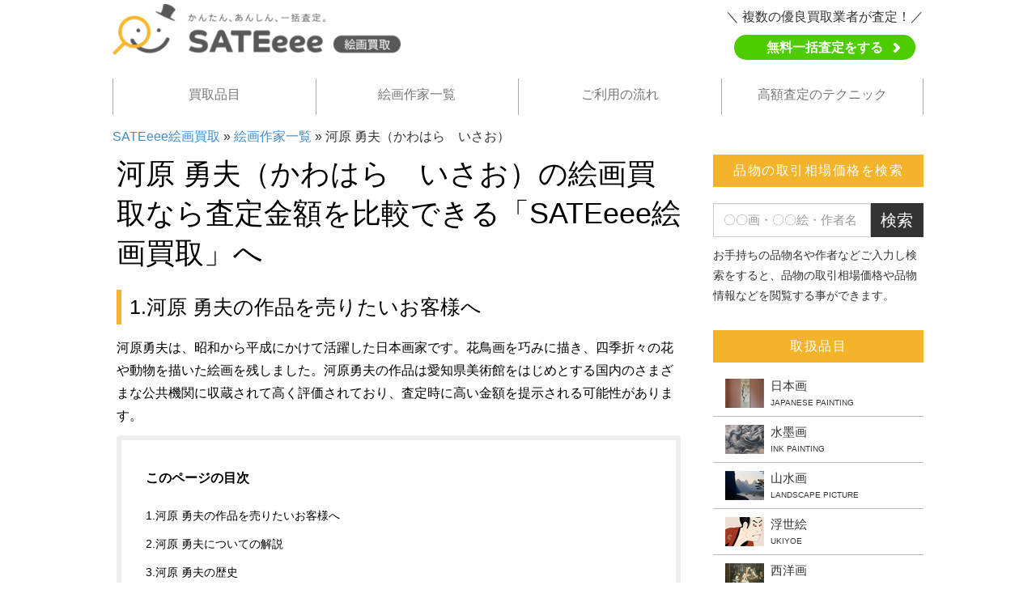

--- FILE ---
content_type: text/html; charset=UTF-8
request_url: https://painting-kaitori.com/kawaharaisao/
body_size: 47413
content:
<!DOCTYPE html>
<html lang="en">
<head>
<!-- Google Tag Manager -->
<script>(function(w,d,s,l,i){w[l]=w[l]||[];w[l].push({'gtm.start':
new Date().getTime(),event:'gtm.js'});var f=d.getElementsByTagName(s)[0],
j=d.createElement(s),dl=l!='dataLayer'?'&l='+l:'';j.async=true;j.src=
'https://www.googletagmanager.com/gtm.js?id='+i+dl;f.parentNode.insertBefore(j,f);
})(window,document,'script','dataLayer','GTM-MHZ33BC');</script>
<!-- End Google Tag Manager -->
  <meta charset="utf-8">
  <meta name="viewport" content="width=device-width, initial-scale=1.0 ,minimum-scale=1.0 ,maximum-scale=1.0, user-scalable=no">
    <!-- icon -->
  <link rel="icon" type="image/x-icon" href="https://painting-kaitori.com/images/favicon.ico">
  <link rel="apple-touch-icon" sizes="180x180" href="https://painting-kaitori.com/images/apple-touch-icon.png">
  <link rel="icon" type="image/png" sizes="192×192" href="https://painting-kaitori.com/images/android-chrome.png">
    <title>河原 勇夫（かわはら　いさお）の絵画買取なら査定金額を比較できる「SATEeee絵画買取」へ</title>
    
<!-- All in One SEO Pack 2.12.1 by Michael Torbert of Semper Fi Web Design[957,1004] -->
<meta name="description"  content="「河原 勇夫（かわはら　いさお）」の絵画買取ならなるべく高く買取ができる買取業者に頼みましょう！SATEeee絵画買取では複数の買取業者に一括査定ができるので、高価買取ができる可能性があります！お手持ちに「河原 勇夫（かわはら　いさお）」の絵画をお持ちでしたら、お問合せくださいませ。" />

<link rel="canonical" href="https://painting-kaitori.com/kawaharaisao/" />
<!-- /all in one seo pack -->

<!-- This site is optimized with the Yoast SEO plugin v12.2 - https://yoast.com/wordpress/plugins/seo/ -->
<meta name="robots" content="max-snippet:-1, max-image-preview:large, max-video-preview:-1"/>
<link rel="canonical" href="https://painting-kaitori.com/kawaharaisao/" />
<meta property="og:locale" content="ja_JP" />
<meta property="og:type" content="article" />
<meta property="og:title" content="河原 勇夫（かわはら　いさお） - SATEeee絵画買取" />
<meta property="og:description" content="河原 勇夫（かわはら　いさお）の絵画買取なら査定金額を比較できる「SATEeee絵画買取」へ 1.河原 勇夫の作品を売りたいお客様へ 河原勇夫は、昭和から平成にかけて活躍した日本画家です。花鳥画を巧みに描き、四季折々の花 &hellip;" />
<meta property="og:url" content="https://painting-kaitori.com/kawaharaisao/" />
<meta property="og:site_name" content="SATEeee絵画買取" />
<meta name="twitter:card" content="summary_large_image" />
<meta name="twitter:description" content="河原 勇夫（かわはら　いさお）の絵画買取なら査定金額を比較できる「SATEeee絵画買取」へ 1.河原 勇夫の作品を売りたいお客様へ 河原勇夫は、昭和から平成にかけて活躍した日本画家です。花鳥画を巧みに描き、四季折々の花 [&hellip;]" />
<meta name="twitter:title" content="河原 勇夫（かわはら　いさお） - SATEeee絵画買取" />
<script type='application/ld+json' class='yoast-schema-graph yoast-schema-graph--main'>{"@context":"https://schema.org","@graph":[{"@type":"WebSite","@id":"https://painting-kaitori.com/#website","url":"https://painting-kaitori.com/","name":"SATEeee\u7d75\u753b\u8cb7\u53d6","potentialAction":{"@type":"SearchAction","target":"https://painting-kaitori.com/?s={search_term_string}","query-input":"required name=search_term_string"}},{"@type":"WebPage","@id":"https://painting-kaitori.com/kawaharaisao/#webpage","url":"https://painting-kaitori.com/kawaharaisao/","inLanguage":"ja","name":"\u6cb3\u539f \u52c7\u592b\uff08\u304b\u308f\u306f\u3089\u3000\u3044\u3055\u304a\uff09 - SATEeee\u7d75\u753b\u8cb7\u53d6","isPartOf":{"@id":"https://painting-kaitori.com/#website"},"datePublished":"2019-11-26T03:26:30+00:00","dateModified":"2020-02-24T08:06:28+00:00","breadcrumb":{"@id":"https://painting-kaitori.com/kawaharaisao/#breadcrumb"}},{"@type":"BreadcrumbList","@id":"https://painting-kaitori.com/kawaharaisao/#breadcrumb","itemListElement":[{"@type":"ListItem","position":1,"item":{"@type":"WebPage","@id":"https://painting-kaitori.com/","url":"https://painting-kaitori.com/","name":"SATEeee\u7d75\u753b\u8cb7\u53d6"}},{"@type":"ListItem","position":2,"item":{"@type":"WebPage","@id":"https://painting-kaitori.com/kawaharaisao/","url":"https://painting-kaitori.com/kawaharaisao/","name":"\u6cb3\u539f \u52c7\u592b\uff08\u304b\u308f\u306f\u3089\u3000\u3044\u3055\u304a\uff09"}}]}]}</script>
<!-- / Yoast SEO plugin. -->

<link rel='dns-prefetch' href='//s.w.org' />
<link rel='stylesheet' id='wp-block-library-css'  href='https://painting-kaitori.com/wp-includes/css/dist/block-library/style.min.css?ver=5.2.11' type='text/css' media='all' />
<link rel='stylesheet' id='wp-pagenavi-css'  href='https://painting-kaitori.com/wp-content/plugins/wp-pagenavi/pagenavi-css.css?ver=2.70' type='text/css' media='all' />
<link rel='stylesheet' id='bootstrap-min-styles-css'  href='https://painting-kaitori.com/wp-content/themes/painting/css/bootstrap.min.css?ver=5.2.11' type='text/css' media='all' />
<link rel='stylesheet' id='bootstrap-grid-styles-css'  href='https://painting-kaitori.com/wp-content/themes/painting/css/bootstrap-grid.css?ver=5.2.11' type='text/css' media='all' />
<link rel='stylesheet' id='bootstrap-theme-min-styles-css'  href='https://painting-kaitori.com/wp-content/themes/painting/css/bootstrap-theme.min.css?ver=5.2.11' type='text/css' media='all' />
<link rel='stylesheet' id='style-styles-css'  href='https://painting-kaitori.com/wp-content/themes/painting/css/style.css?ver=5.2.11' type='text/css' media='all' />
<link rel='stylesheet' id='jquery-smartmenus-bootstrap-styles-css'  href='https://painting-kaitori.com/wp-content/themes/painting/css/jquery.smartmenus.bootstrap.css?ver=5.2.11' type='text/css' media='all' />
<link rel='stylesheet' id='all-min-styles-css'  href='https://painting-kaitori.com/wp-content/themes/painting/inc/assets/all.min.css?ver=5.2.11' type='text/css' media='all' />
<link rel='stylesheet' id='brands-min-styles-css'  href='https://painting-kaitori.com/wp-content/themes/painting/inc/assets/brands.min.css?ver=5.2.11' type='text/css' media='all' />
<link rel='stylesheet' id='fontawesome-min-styles-css'  href='https://painting-kaitori.com/wp-content/themes/painting/inc/assets/fontawesome.min.css?ver=5.2.11' type='text/css' media='all' />
<link rel='stylesheet' id='regular-min-styles-css'  href='https://painting-kaitori.com/wp-content/themes/painting/inc/assets/regular.min.css?ver=5.2.11' type='text/css' media='all' />
<link rel='stylesheet' id='solid-min-styles-css'  href='https://painting-kaitori.com/wp-content/themes/painting/inc/assets/solid.min.css?ver=5.2.11' type='text/css' media='all' />
<link rel='stylesheet' id='slick-styles-css'  href='https://painting-kaitori.com/wp-content/themes/painting/inc/assets/slick.css?ver=5.2.11' type='text/css' media='all' />
<link rel='stylesheet' id='slick-theme-styles-css'  href='https://painting-kaitori.com/wp-content/themes/painting/inc/assets/slick-theme.css?ver=5.2.11' type='text/css' media='all' />
<link rel='stylesheet' id='custom-styles-css'  href='https://painting-kaitori.com/wp-content/themes/painting/inc/assets/custom.css?ver=5.2.11' type='text/css' media='all' />
<link rel='https://api.w.org/' href='https://painting-kaitori.com/wp-json/' />
<link rel="EditURI" type="application/rsd+xml" title="RSD" href="https://painting-kaitori.com/xmlrpc.php?rsd" />
<link rel="wlwmanifest" type="application/wlwmanifest+xml" href="https://painting-kaitori.com/wp-includes/wlwmanifest.xml" /> 
<meta name="generator" content="WordPress 5.2.11" />
<link rel='shortlink' href='https://painting-kaitori.com/?p=3049' />
<link rel="alternate" type="application/json+oembed" href="https://painting-kaitori.com/wp-json/oembed/1.0/embed?url=https%3A%2F%2Fpainting-kaitori.com%2Fkawaharaisao%2F" />
<link rel="alternate" type="text/xml+oembed" href="https://painting-kaitori.com/wp-json/oembed/1.0/embed?url=https%3A%2F%2Fpainting-kaitori.com%2Fkawaharaisao%2F&#038;format=xml" />

  <!-- Global site tag (gtag.js) - Google Analytics -->
  <script async src="https://www.googletagmanager.com/gtag/js?id=UA-148929346-7"></script>
  <script>
    window.dataLayer = window.dataLayer || [];
    function gtag(){dataLayer.push(arguments);}
    gtag('js', new Date());

    gtag('config', 'UA-148929346-7');
  </script>

</head>
<body>
<!-- Google Tag Manager (noscript) -->
<noscript><iframe src="https://www.googletagmanager.com/ns.html?id=GTM-MHZ33BC"
height="0" width="0" style="display:none;visibility:hidden"></iframe></noscript>
<!-- End Google Tag Manager (noscript) -->

<div id="main-page">
   <div class="custom-header">
        <div class="container-fluid header">
        <div class="row">
          <div class="col-md-6 logo"><div class="row"><a href="https://painting-kaitori.com"><img src="https://painting-kaitori.com/wp-content/themes/painting/images/logo-new.png" alt="かんたん、あんしん、一括査定。SATEeee掛け軸買取"></a></div></div>
          <div class="col-md-6 pc">
            <div class="row">
              <div class="contact-header">
                <!-- <div class="left-contact">
                    <div class="contact-hour"><span class="txt-hour">お問い合わせ</span>営業時間 | 10:00～19:00</div>
                    <div class="">
                        <div class="contact-phone dp_Pc" >
                      <span><img src="https://painting-kaitori.com/wp-content/themes/painting/images/icon-phone.png" alt="0120-900-583"></span>
                      <span>0120-900-583</span>
                    </div>
                                        <a href="tel:0120900583" class="dp_Sp" onclick="gtag('event', 'hanging-tel', {'event_category': 'hanging-tel', 'event_label': 'kawaharaisao', 'value': '0'});">
                      <div class="contact-phone">
                        <span><img src="https://painting-kaitori.com/wp-content/themes/painting/images/icon-phone.png" alt="0120-900-583"></span>
                        <span>0120-900-583</span>
                      </div>
                    </a>
                  </div>
                </div> -->
                <div class="box_assessment_top">
                  <p>＼ 複数の優良買取業者が査定！／</p>
                  <p><a href="https://sateeee.com/signup" class="btn-assessment_top" target="_blank">無料一括査定をする</a></p>
                </div>
              </div>
              <!--  <a href="https://painting-kaitori.com/form/satei_form.php">
                <div class="contact-device">
                  <div class="txt-contact">
                    <div class="col-30per">
                      <img src="https://painting-kaitori.com/wp-content/themes/painting/images/letter-new.png" alt="メール査定">
                    </div>
                    <div class="col-70per taC">
                      <span>メール査定</span>
                    </div>
                  </div>
                </div>
              </a> -->
            </div>
          </div>
        </div>
      </div>
      <!-- Navbar static top -->
      <div class="menu-bar">
        <div class="navbar navbar-default navbar-static-top header-menu" role="navigation">
          <div class="container">
            <div class="navbar-header">
              <button type="button" class="navbar-toggle" data-toggle="collapse" data-target=".navbar-collapse">
              <span class="sr-only">Toggle navigation</span>
              <span class="icon-bar"></span>
              <span class="icon-bar"></span>
              <span class="icon-bar"></span>
              </button>
            </div>
            <div class="navbar-collapse collapse">
              <!-- Left nav -->
              <ul class="nav navbar-nav">
                <li class="node1"><a href="https://painting-kaitori.com">買取品目<span class="caret"></span></a>
                <ul class="dropdown-menu">
                  <li><a href="https://painting-kaitori.com/nihonga/"><div class="img-item"><img src="https://painting-kaitori.com/wp-content/themes/painting/inc/images/icon-img_item_header_4.jpg" alt="日本画"></div>日本画</a></li>
                    <li><a href="https://painting-kaitori.com/nihonga/suibokuga/"><div class="img-item"><img src="https://painting-kaitori.com/wp-content/themes/painting/inc/images/icon-img_item_header_5.jpg" alt="水墨画"></div>水墨画</a></li>
                    <li><a href="https://painting-kaitori.com/nihonga/sansuiga/"><div class="img-item"><img src="https://painting-kaitori.com/wp-content/themes/painting/inc/images/icon-img_item_header_3.jpg" alt="山水画"></div>山水画</a></li>
                    <li><a href="https://painting-kaitori.com/nihonga/ukiyoe/"><div class="img-item"><img src="https://painting-kaitori.com/wp-content/themes/painting/inc/images/icon-img_item_header_8.jpg" alt="浮世絵"></div>浮世絵</a></li>

                    <li><a href="https://painting-kaitori.com/seiyoga/"><div class="img-item"><img src="https://painting-kaitori.com/wp-content/themes/painting/inc/images/icon-img_item_header_12.jpg" alt="西洋画"></div>西洋画</a></li>
                    <li><a href="https://painting-kaitori.com/seiyoga/aburae/"><div class="img-item"><img src="https://painting-kaitori.com/wp-content/themes/painting/inc/images/icon-img_item_header_7.jpg" alt="油絵"></div>油絵</a></li>
                    <li><a href="https://painting-kaitori.com/seiyoga/suisaiga/"><div class="img-item"><img src="https://painting-kaitori.com/wp-content/themes/painting/inc/images/icon-img_item_header_6.jpg" alt="水彩画"></div>水彩画</a></li>

                    <li><a href="https://painting-kaitori.com/hanga/"><div class="img-item"><img src="https://painting-kaitori.com/wp-content/themes/painting/inc/images/icon-img_item_header_9.jpg" alt="版画"></div>版画</a></li>

                    <li><a href="https://painting-kaitori.com/hanga/shirukusukurin/"><div class="img-item"><img src="https://painting-kaitori.com/wp-content/themes/painting/inc/images/icon-img_item_header_1.jpg" alt="シルクスクリーン"></div>シルクスクリーン</a></li>
                    <li><a href="https://painting-kaitori.com/chugokukaiga/"><div class="img-item"><img src="https://painting-kaitori.com/wp-content/themes/painting/inc/images/icon-img_item_header_2.jpg" alt="中国絵画"></div>中国絵画</a></li>
                    <li><a href="https://painting-kaitori.com/gendaiato/"><div class="img-item"><img src="https://painting-kaitori.com/wp-content/themes/painting/inc/images/icon-img_item_header_10.jpg" alt="現代アート"></div>現代アート</a></li>
                    <!-- <li><a href="https://painting-kaitori.com/artist/"><div class="img-item"><img src="https://painting-kaitori.com/wp-content/themes/painting/inc/images/icon-img_item_header_11.jpg" alt="絵画作家一覧"></div>絵画作家一覧</a></li> -->
                </ul>
              </li>
              <li class="node1"><a href="https://painting-kaitori.com/artist/" class="caret-gray">絵画作家一覧<span class="caret"></span></a></li>
              <!-- <li class="node1"><a href="https://painting-kaitori.com/method/" class="caret-gray">買取方法<span class="caret"></span></a></li> -->
              <li class="node1"><a href="https://painting-kaitori.com/flow/" class="caret-gray">ご利用の流れ<span class="caret"></span></a></li>
              <li class="node1"><a href="https://painting-kaitori.com/technique/" class="caret-gray">高額査定のテクニック<span class="caret"></span></a></li>
              <div class="box-custom-btn">
                <p>複数の優良買取業者があなたの大切な品物を親切・丁寧に査定</p>
                <p class="center" id="btn-special-menu"><a href="https://sateeee.com/signup" target="_blank">無料一括査定をする</a></p>
              </div>
              <!-- <li class="node1"><a href="https://painting-kaitori.com/kaitori/">高価買取 <span>PURCHASE</span></a></li> -->
              <!-- <li class="node1"><a href="https://painting-kaitori.com/artist/">掛け軸作家一覧 <span>ARTIST</span></a></li> -->
            </ul>
            </div><!--/.nav-collapse -->
            </div><!--/.container -->
          </div>
        </div>
  </div>
     <!--    <div id="header-scroll">
          <div id="header-in">
            <div class="clearfix">
              <div class="header-tel pc">
                <div class="header-tel-all"><span class="all">全国対応</span>年中無休 <span class="hour">24時間電話受付</span> 携帯･PHSからも通話可能</div>
                <div class="header-tel-num"><img src="https://painting-kaitori.com/wp-content/themes/painting/inc/images/header-tel.png" alt="0120-900-583" class="pc">0120-900-583</div>
              </div>
              <div class="header-tel sp">
                <a href="tel:0120900583" onclick="gtag('event', 'daikibo-tel', {'event_category': 'daikibo-tel', 'event_label': 'kawaharaisao', 'value': '0'});">
                  <div class="header-tel-all"><span class="all">全国対応</span>年中無休 <span class="hour">24時間電話受付</span> 携帯･PHSからも通話可能</div>
                  <div class="header-tel-num"><img src="https://painting-kaitori.com/wp-content/themes/painting/inc/images/header-scroll-tel-sp.png" alt="0120-900-583" class="sp">0120-900-583</div>
                </a>
              </div>
              <a href="https://sateeee.com/" class="header-scroll-btn"><img src="https://painting-kaitori.com/wp-content/themes/painting/images/icon-pc.png" alt="一括査定"></span>一括査定</a>
              <a href="https://hanging-scroll-kaitori.com/line/" class="header-line-btn"><img src="https://painting-kaitori.com/wp-content/themes/painting/images/icon-line.png" alt="LINE査定"></span>LINE査定</a>
              
            </div>
                      </div>
        </div> --><!-- breadcrumb -->      
<div class="breadcrumb">
    <p id="breadcrumbs"><a href="https://painting-kaitori.com">SATEeee絵画買取</a> » <a href="https://painting-kaitori.com/artist/">絵画作家一覧</a> » 河原 勇夫（かわはら　いさお）</p>
</div>      
<!-- main image -->
<div class="main-page">
<div class="main-page-content main-page-content-sub ">
  <div class="main-content">
    <div class="inner-content">
      <div class="text-container">
        <div id="page-sub">
          <div class="block-conts">               
            <h1>河原 勇夫（かわはら　いさお）の絵画買取なら査定金額を比較できる「SATEeee絵画買取」へ</h1>


<h2>1.河原 勇夫の作品を売りたいお客様へ</h2>


<p>河原勇夫は、昭和から平成にかけて活躍した日本画家です。花鳥画を巧みに描き、四季折々の花や動物を描いた絵画を残しました。河原勇夫の作品は愛知県美術館をはじめとする国内のさまざまな公共機関に収蔵されて高く評価されており、査定時に高い金額を提示される可能性があります。</p>

<!-- <div class="creator-box production-box">
    <h3 class="creator-box-title">
          <span>このページの目次</span>
    </h3>
    <p id="get-auto-table-h2" class="creator-box-text"></p>   
</div> -->
<div class="creator-box production-box get-auto-table-h2">
  <h3 class="creator-box-title">
    <span>このページの目次</span>
  </h3>
  <p id="get-auto-table" class="creator-box-text">
  	
  </p>    
</div>
<h2>2.河原 勇夫についての解説</h2>


<p>河原勇夫は、花鳥画を得意として活躍した日本画家で、数々の賞を受賞しました。作品は優美な色彩と繊細なタッチで四季折々の身近な花や、身の回りにいる鳥や動物などをモチーフにして描いたものが多い傾向にあります。現在でも季節掛けを楽しむ色紙や短冊のセットなどが工芸画として販売されており、多くの人に好まれる作風であることがうかがえます。</p>

<h2>3.河原 勇夫の歴史</h2>


<p>河原勇夫は、1915年に愛知県名古屋市に生まれました。京都絵画専門学校を卒業し、三宅鳳白や金島桂華に師事します。1935年の名古屋市民展に出品して褒状第一席を受賞し、国際美術展や帝展、文展などで入選を重ねるなど、華々しく活躍します。帝展と文展では4回入選し、日展では14回入選するなど評価を得て日展会友になります。中日文化センターで講師として教鞭を執るなど後進の育成にも尽力し、名古屋で制作活動を続けていましたが、2006年に91歳で亡くなりました。</p>


<h2>4.河原 勇夫の作品の買取査定ポイント</h2>


<p>河原勇夫の作品は印刷された工芸品が多く市場に出回っており、真作の肉筆画は貴重なものとなっています。正式な鑑定書が付属している絵画や、展覧会への出品履歴がある絵画作品であれば、査定額が期待できるでしょう。</p>

<strong>代表的な査定ポイント</strong>

<ul>
<li>作品の保存状態は良好か</li>
<li>真作の肉筆画か</li>
<li>正式な鑑定書が付いているか</li>
<li>展覧会への出品履歴はあるか</li>

</ul>


<h2>5.河原 勇夫の作品の取引相場価格</h2>


<p>河原勇夫の日本画『初夏』が、ネットオークションで10,000円の価格で落札されました。作品寸が縦33.4cm×横24.3cm、額寸が縦52cm×横43cmの小さい作品で、良好な保存状態です。大輪のテッセンの横に、正面を向いた雀が描かれており、夏の始まりを予感させる作品です。こちらの作品は小さいサイズですが、河原勇夫の作品は大きいサイズほど価格が上がる傾向があり、保存状態のよい真作の肉筆画であれば、査定額が期待できるでしょう。</p>

<h2>6.河原 勇夫の作品の買取についてのまとめ</h2>


<p>河原勇夫は花鳥画を得意として数々の賞を重ね、評価を得た日本画家です。現在でも工芸品として人々が季節を楽しむ色紙などが販売されているほど人気があり、真作の肉筆画が市場に出ることが期待されています。一度お手元の河原勇夫の作品を確認していただき、査定されることをおすすめいたします。</p>

<h2 class="heading-none-table">その他の絵画について</h2>
<div class="boxInr01">
  <dl class="dlStyle01">
	  <dt><a href="https://painting-kaitori.com/nihonga/">日本画</a></dt>
	  <dd>
	  	<a href="https://painting-kaitori.com/nihonga/suibokuga/">水墨画</a> | 
	  	<a href="https://painting-kaitori.com/nihonga/sansuiga/">山水画</a> | 
	  	<a href="https://painting-kaitori.com/nihonga/nanga/">南画</a> | 
	  	<a href="https://painting-kaitori.com/nihonga/kachoga/">花鳥画</a> | 
	  	<a href="https://painting-kaitori.com/nihonga/bijinga/">美人画</a> | 
	  	<a href="https://painting-kaitori.com/nihonga/ukiyoe/">浮世絵</a> | 
	  </dd>	  

	  <dt><a href="https://painting-kaitori.com/seiyoga/">西洋画</a></dt>
      <dd>
      	<a href="https://painting-kaitori.com/seiyoga/aburae/">油絵</a> | 
      	<a href="https://painting-kaitori.com/seiyoga/suisaiga/">水彩画</a> | 
      	<a href="https://painting-kaitori.com/seiyoga/tobanga/">陶板画</a> | 
      	<a href="https://painting-kaitori.com/seiyoga/pasuteruga/">パステル画</a> | 
      	<a href="https://painting-kaitori.com/seiyoga/temperaga/">テンペラ画</a> | 
      </dd>      

      <dt><a href="https://painting-kaitori.com/hanga/">版画</a></dt>
      <dd>
      	<a href="https://painting-kaitori.com/hanga/ritogurafu/">リトグラフ</a> | 
      	<a href="https://painting-kaitori.com/hanga/shirukusukurin/">シルクスクリーン</a> | 
      	<a href="https://painting-kaitori.com/hanga/mokuhanga/">木版画</a> | 
      	<a href="https://painting-kaitori.com/hanga/dohanga/">銅板画</a> | 
      </dd>      

      <dt><a href="https://painting-kaitori.com/chugokukaiga/">中国絵画 </a></dt>
      <dd>
      	<a href="https://painting-kaitori.com/chugokukaiga/chugokusuisaiga/">中国水墨画</a> | 
      	<a href="https://painting-kaitori.com/chugokukaiga/chugokusansuiga/">中国山水画</a> | 
      	<a href="https://painting-kaitori.com/chugokukaiga/bunjinga/">文人画（南宗画）</a> | 
      	<a href="https://painting-kaitori.com/chugokukaiga/intaiga/">院体画（北宗画）</a> | 
      	<a href="https://painting-kaitori.com/chugokukaiga/hakubyo/">白描</a> | 
      	<a href="https://painting-kaitori.com/chugokukaiga/doshakuga/">道釈画</a> | 
      </dd>      

      <dt><a href="https://painting-kaitori.com/gendaiato/">現代アート  </a></dt>
      <dd>
      	<a href="https://painting-kaitori.com/gendaiato/poppuato/">ポップアート</a> | 
      	<a href="https://painting-kaitori.com/gendaiato/shururearisumu/">シュルレアリスム</a> | 
      	<a href="https://painting-kaitori.com/gendaiato/inshoha/">印象派</a> | 
      	<a href="https://painting-kaitori.com/gendaiato/kyubisumu/">キュビスム</a> | 
      	<a href="https://painting-kaitori.com/gendaiato/gutaibijutsu/">具体美術</a> | 
      </dd>   
      <dt><a href="https://painting-kaitori.com/artist/">絵画作家一覧</a></dt>   
</dl>
</div>                
            <br>
            <br>
            <!--               <div class="block-conts">
                <ul class="link-banner-contact">
                  <li>      
                    <a href="https://sateeee.com" target="_blank" class="bn-qc">
                      <div class="banner banner-pc">
                        <div class="banner-box">
                            <div class="banner-inner">
                              <span class="icon-banner"><img src="https://painting-kaitori.com/wp-content/themes/painting/images/icon-pc.png" alt="一括査定"></span>一括査定
                            </div>
                        </div>
                      </div>
                    </a>
                  </li>
                  <li>      
                    <a href="https://painting-kaitori.com/line/" class="bn-qc">
                      <div class="banner banner-line">
                        <div class="banner-box">
                            <div class="banner-inner">
                              <span class="icon-banner"><img src="https://painting-kaitori.com/wp-content/themes/painting/images/icon-line.png" alt="LINE査定"></span>LINE査定
                            </div>
                        </div>
                      </div>
                    </a>
                  </li>
                </ul>  
                <div class="footer-contact">                  
                  <div class="contact-hour">
                    <table class="tg">
                      <tr>
                        <th class="tg-031e" colspan="2">お気軽にお問合せください</th>
                      </tr>
                      <tr>
                        <td><p  class="txt-hour">営業時間</p></td>
                        <td><p class="hour">10:00～19:00</p></td>
                      </tr>
                    </table>
                  </div>
                    <div class="contact-phone">
                      <table class="tg">
                        <tr>
                          <td class="table-time"><span>0120-900-583</span></td>
                        </tr>
                      </table> 
                    </div>
                </div>     
              </div>  -->        
          </div>
        </div> 
      </div>          
    </div> 
  </div>
  <div class="right-content">
  <!-- side bar -->
  
      <div class="search_wp">
        <div class="orange-title">品物の取引相場価格を検索</div>
          <form action="https://painting-kaitori.com/" method="GET" role="form">
            <div class="input-group">
              <input type="text" name="s" class="form-control" placeholder="〇〇画・〇〇絵・作者名"  >
              <span class="input-group-btn">
                <button class="btn btn-default" type="submit">検索</button>
              </span>
            </div><!-- /input-group -->
          </form>
          <p class="txt01">お手持ちの品物名や作者などご入力し検索をすると、品物の取引相場価格や品物情報などを閲覧する事ができます。</p>
        </div>

        <div class="group-list1">
          <div class="orange-title">取扱品目</div>
          <div class="list-inner">
            <ul>

              <li>
                <a href="https://painting-kaitori.com/nihonga/">
                  <div class="item-cont">
                    <div class="intem-cont-inner">
                     <p>日本画</p> <span class="txt-sub">JAPANESE PAINTING</span>
                    </div>
                  </div>
                  <div class="item-img custom-item-img"><img src="https://painting-kaitori.com/wp-content/themes/painting/inc/images/sb-sidebar-paiting-img-04.jpg" alt="日本画"></div>
                </a>
              </li>
              <li>
                <a href="https://painting-kaitori.com/nihonga/suibokuga/">
                  <div class="item-cont">
                    <div class="intem-cont-inner">
                     <p>水墨画</p> <span class="txt-sub">INK PAINTING</span>
                    </div>
                  </div>
                  <div class="item-img custom-item-img"><img src="https://painting-kaitori.com/wp-content/themes/painting/inc/images/sb-sidebar-paiting-img-05.jpg" alt="水墨画"></div>
                </a>
              </li>
              <li>
                <a href="https://painting-kaitori.com/nihonga/sansuiga/">
                  <div class="item-cont">
                    <div class="intem-cont-inner">
                     <p>山水画</p> <span class="txt-sub">LANDSCAPE PICTURE</span>
                    </div>
                  </div>
                  <div class="item-img custom-item-img"><img src="https://painting-kaitori.com/wp-content/themes/painting/inc/images/sb-sidebar-paiting-img-03.jpg" alt="山水画"></div>
                </a>
              </li>
              <li>
                <a href="https://painting-kaitori.com/ukiyoe/">
                  <div class="item-cont">
                    <div class="intem-cont-inner">
                     <p>浮世絵</p> <span class="txt-sub">UKIYOE</span>
                    </div>
                  </div>
                  <div class="item-img custom-item-img"><img src="https://painting-kaitori.com/wp-content/themes/painting/inc/images/sb-sidebar-paiting-img-08.jpg" alt="浮世絵"></div>
                </a>
              </li>
              <li>
                <a href="https://painting-kaitori.com/seiyoga/">
                  <div class="item-cont">
                    <div class="intem-cont-inner">
                     <p>西洋画</p> <span class="txt-sub">WESTERN PAINTING</span>
                    </div>
                  </div>
                  <div class="item-img custom-item-img"><img src="https://painting-kaitori.com/wp-content/themes/painting/inc/images/sb-sidebar-paiting-img-13.jpg" alt="西洋画"></div>
                </a>
              </li>
              <li>
                <a href="https://painting-kaitori.com/seiyoga/aburae/">
                  <div class="item-cont">
                    <div class="intem-cont-inner">
                     <p>油絵</p> <span class="txt-sub">OIL PAINTING</span>
                    </div>
                  </div>
                  <div class="item-img custom-item-img"><img src="https://painting-kaitori.com/wp-content/themes/painting/inc/images/sb-sidebar-paiting-img-07.jpg" alt="油絵"></div>
                </a>
              </li>
              <li>
                <a href="https://painting-kaitori.com/seiyoga/suisaiga/">
                  <div class="item-cont">
                    <div class="intem-cont-inner">
                     <p>水彩画</p> <span class="txt-sub">WATERCOLOR</span>
                    </div>
                  </div>
                  <div class="item-img custom-item-img"><img src="https://painting-kaitori.com/wp-content/themes/painting/inc/images/sb-sidebar-paiting-img-06.jpg" alt="水彩画"></div>
                </a>
              </li>
              <li>
                <a href="https://painting-kaitori.com/hanga/">
                  <div class="item-cont">
                    <div class="intem-cont-inner">
                     <p>版画</p> <span class="txt-sub">ART PRINT</span>
                    </div>
                  </div>
                  <div class="item-img custom-item-img"><img src="https://painting-kaitori.com/wp-content/themes/painting/inc/images/sb-sidebar-paiting-img-09.jpg" alt="版画"></div>
                </a>
              </li>
              <li>
                <a href="https://painting-kaitori.com/chugokukaiga/">
                  <div class="item-cont">
                    <div class="intem-cont-inner">
                     <p>中国絵画</p> <span class="txt-sub">CHINESE PAINTING</span>
                    </div>
                  </div>
                  <div class="item-img custom-item-img"><img src="https://painting-kaitori.com/wp-content/themes/painting/inc/images/sb-sidebar-paiting-img-02.jpg" alt="中国絵画"></div>
                </a>
              </li>
              <li>
                <a href="https://painting-kaitori.com/gendaiato/">
                  <div class="item-cont">
                    <div class="intem-cont-inner">
                     <p>現代アート</p> <span class="txt-sub">CONTEMPORARY ART</span>
                    </div>
                  </div>
                  <div class="item-img custom-item-img"><img src="https://painting-kaitori.com/wp-content/themes/painting/inc/images/sb-sidebar-paiting-img-11.jpg" alt="現代アート"></div>
                </a>
              </li>
              <li>
                <a href="https://painting-kaitori.com/artist/">
                  <div class="item-cont">
                    <div class="intem-cont-inner">
                     <p>絵画作家一覧</p> <span class="txt-sub">PAINTER</span>
                    </div>
                  </div>
                  <div class="item-img custom-item-img"><img src="https://painting-kaitori.com/wp-content/themes/painting/inc/images/sb-sidebar-paiting-img-12.jpg" alt="絵画作家一覧"></div>
                </a>
              </li>

            </ul>
          </div>
        </div>
        <div class="box-banner-sb">
          <a href="https://sateeee.com/signup" rel="nofollow">
            <img src="https://painting-kaitori.com/wp-content/themes/painting/images/banner-pc-sidebar.png" alt="">
          </a>
        </div>
  </div>
</div>
</div>
<div id="footer">
  <div class="footer-inner">
    <div class="footer-link">

      <div class="block custom-col-block">
        <dl>
          <dt><a href="https://painting-kaitori.com/nihonga/">日本画</a></dt>
          <dd><a href="https://painting-kaitori.com/nihonga/suibokuga/">水墨画</a></dd>
          <dd>|</dd>
          <dd><a href="https://painting-kaitori.com/nihonga/sansuiga/">山水画</a></dd>
          <dd>|</dd>
          <dd><a href="https://painting-kaitori.com/nihonga/nanga/">南画</a></dd>
          <dd>|</dd>
          <dd><a href="https://painting-kaitori.com/nihonga/kachoga/">花鳥画</a></dd>
          <dd>|</dd>
          <dd><a href="https://painting-kaitori.com/nihonga/bijinga/">美人画</a></dd>
          <dd>|</dd>
          <dd><a href="https://painting-kaitori.com/nihonga/ukiyoe/">浮世絵</a></dd>
          <dd>|</dd>
        </dl>
        <dl>
          <dt><a href="https://painting-kaitori.com/seiyoga/">西洋画</a></dt>
          <dd><a href="https://painting-kaitori.com/seiyoga/aburae/">油絵</a></dd>
          <dd>|</dd>
          <dd><a href="https://painting-kaitori.com/seiyoga/suisaiga/">水彩画 </a></dd>
          <dd>|</dd>
          <dd><a href="https://painting-kaitori.com/seiyoga/tobanga/">陶板画</a></dd>
          <dd>|</dd>
          <dd><a href="https://painting-kaitori.com/seiyoga/pasuteruga/">パステル画</a></dd>
          <dd>|</dd>
          <dd><a href="https://painting-kaitori.com/seiyoga/temperaga/">テンペラ画</a></dd>
          <dd>|</dd>

        </dl>
      </div>

      <div class="block custom-col-block">
        <dl>
          <dt><a href="https://painting-kaitori.com/hanga/">版画</a></dt>
          <dd><a href="https://painting-kaitori.com/hanga/ritogurafu/">リトグラフ</a></dd>
          <dd>|</dd>
          <dd><a href="https://painting-kaitori.com/hanga/shirukusukurin/">シルクスクリーン </a></dd>
          <dd>|</dd>
          <dd><a href="https://painting-kaitori.com/hanga/mokuhanga/">木版画</a></dd>
          <dd>|</dd>
          <dd><a href="https://painting-kaitori.com/hanga/dohanga/">銅板画</a></dd>
          <dd>|</dd>


        </dl>
        <dl>
          <dt><a href="https://painting-kaitori.com/chugokukaiga/">中国絵画 </a></dt>
          <dd><a href="https://painting-kaitori.com/chugokukaiga/chugokusuisaiga/">中国水墨画</a></dd>
          <dd>|</dd>
          <dd><a href="https://painting-kaitori.com/chugokukaiga/chugokusansuiga/">中国山水画 </a></dd>
          <dd>|</dd>
          <dd><a href="https://painting-kaitori.com/chugokukaiga/bunjinga/">文人画（南宗画）</a></dd>
          <dd>|</dd>
          <dd><a href="https://painting-kaitori.com/chugokukaiga/intaiga/">院体画（北宗画）</a></dd>
          <dd>|</dd>
          <dd><a href="https://painting-kaitori.com/chugokukaiga/hakubyo/">白描</a></dd>
          <dd>|</dd>
          <dd><a href="https://painting-kaitori.com/chugokukaiga/doshakuga/">道釈画</a></dd>
          <dd>|</dd>
        </dl>
      </div>

      <div class="block custom-col-block">
        <dl>
          <dt><a href="https://painting-kaitori.com/gendaiato/">現代アート </a></dt>
          <dd><a href="https://painting-kaitori.com/gendaiato/poppuato/">ポップアート</a></dd>
          <dd>|</dd>
          <dd><a href="https://painting-kaitori.com/gendaiato/shururearisumu/">シュルレアリスム </a></dd>
          <dd>|</dd>
          <dd><a href="https://painting-kaitori.com/gendaiato/inshoha/">印象派</a></dd>
          <dd>|</dd>
          <dd><a href="https://painting-kaitori.com/gendaiato/kyubisumu/">キュビスム</a></dd>
          <dd>|</dd>
          <dd><a href="https://painting-kaitori.com/gendaiato/gutaibijutsu/">具体美術</a></dd>
          <dd>|</dd>
        </dl>
        <dl>
          <dt><a href="https://painting-kaitori.com/artist/">絵画作家一覧 </a></dt>
        </dl>
      </div>

      <div class="block">
        <dl>
          <dt>メインコンテンツ</dt>
          <!-- <dd><a href="https://painting-kaitori.com/method/">買取方法</a></dd>
          <dd>|</dd> -->
          <dd><a href="https://painting-kaitori.com/flow/">ご利用の流れ</a></dd>
          <dd>|</dd>
          <dd><a href="https://painting-kaitori.com/technique/">高額査定のテクニック</a></dd>
          <dd>|</dd>
        </dl>
      </div>
      <div class="block ">
        <dl>
          <dt><a href="https://painting-kaitori.com/area/">絵画買取ができる買取業者を探す</a></dt>
          <dd><span> 北海道</span></dd>
          <dd> | </dd>
          <dd><span> 青森</span></dd>
          <dd> | </dd>
          <dd><span> 岩手</span></dd>
          <dd> | </dd>
          <dd><span> 宮城</span></dd>
          <dd> | </dd>
          <dd><span> 秋田</span></dd>
          <dd> | </dd>
          <dd><span> 山形</span></dd>
          <dd> | </dd>
          <dd><span> 福島</span></dd>
          <dd> | </dd>
          <dd><span> 茨城</span></dd>
          <dd> | </dd>
          <dd><span> 栃木</span></dd>
          <dd> | </dd>
          <dd><span> 群馬</span></dd>
          <dd> | </dd>
          <dd><span> 埼玉県</span></dd>
          <dd> | </dd>
          <dd><span> 千葉</span></dd>
          <dd> | </dd>
          <dd><a href="https://painting-kaitori.com/area/tokyo/"> 東京都</a></dd>
          <dd> | </dd>
          <dd><span> 神奈川県</span></dd>
          <dd> | </dd>
          <dd><span> 新潟県</span></a></dd>
          <dd> | </dd>
          <dd><span> 富山</span></dd>
          <dd> | </dd>
          <dd><span> 石川</span></dd>
          <dd> | </dd>
          <dd><span> 福井</span></dd>
          <dd> | </dd>
          <dd><span> 山梨</span></dd>
          <dd> | </dd>
          <dd><span> 長野</span></dd>
          <dd> | </dd>
          <dd><span> 岐阜県</span></dd>
          <dd> | </dd>
          <dd><span> 静岡</span></dd>
          <dd> | </dd>
          <dd><span> 愛知</span></dd>
          <dd> | </dd>
          <dd><span> 三重</span></dd>
          <dd> | </dd>
          <dd><span> 滋賀</span></dd>
          <dd> | </dd>
          <dd><a href="https://painting-kaitori.com/area/kyoto/"> 京都府</a></dd>
          <dd> | </dd>
          <dd><span> 大阪府</span></dd>
          <dd> | </dd>
          <dd><span> 兵庫</span></dd>
          <dd> | </dd>
          <dd><span> 奈良</span></dd>
          <dd> | </dd>
          <dd><span> 和歌山</span></dd>
          <dd> | </dd>
          <dd><span> 鳥取</span></dd>
          <dd> | </dd>
          <dd><span> 島根</span></dd>
          <dd> | </dd>
          <dd><span> 岡山</span></dd>
          <dd> | </dd>
          <dd><span> 広島県</span></dd>
          <dd> | </dd>
          <dd><span> 山口</span></dd>
          <dd> | </dd>
          <dd><span> 徳島</span></dd>
          <dd> | </dd>
          <dd><span> 香川</span></dd>
          <dd> | </dd>
          <dd><span> 愛媛</span></dd>
          <dd> | </dd>
          <dd><span> 高知</span></dd>
          <dd> | </dd>
          <dd><a href="https://painting-kaitori.com/area/fukuoka/"> 福岡県</a></dd>
          <dd> | </dd>
          <dd><span> 佐賀</span></dd>
          <dd> | </dd>
          <dd><span> 長崎</span></dd>
          <dd> | </dd>
          <dd><span> 熊本</span></dd>
          <dd> | </dd>
          <dd><span> 大分</span></dd>
          <dd> | </dd>
          <dd><span> 宮崎</span></dd>
          <dd> | </dd>
          <dd><span> 鹿児島</span></dd>
          <dd> | </dd>
          <dd><span> 沖縄</span></dd>
          <dd> | </dd>
        </dl>
      </div>
    </div>
    <div class="footer-logo">
      <div class="footer-left">
        <div class="logo-f">
          <!-- <img src="/images/logo-normal.png" alt="SATEeee絵画買取"> -->
          <img src="https://painting-kaitori.com/wp-content/themes/painting/images/logo-footer-new.png" alt="かんたん、あんしん、一括査定。SATEeee絵画買取">
        </div>
      </div>
      <div class="footer-right">
        <!--  <ul>
                <li><a href="https://painting-kaitori.com/user_rule.pdf">お客様利用規約</a></li>
                <li>|</li>
                <li><a href="https://painting-kaitori.com/privacy.pdf">プライバシーポリシー</a></li>
                 <li>|</li>
                <li><a href="https://painting-kaitori.com/company/">運営会社</a></li>
                 <li>|</li>
                <li><a href="https://painting-kaitori.com/form/satei_form.php">お問い合わせ</a></li>
              </ul> -->
        <ul>
          <li><a href="https://sateeee.com/tos">お客様利用規約</a></li>
          <li>|</li>
          <li><a href="https://sateeee.com/privacy">プライバシーポリシー</a></li>
          <li>|</li><br class="dp_Sp">
          <li><a href="https://painting-kaitori.com/company/">運営会社</a></li>
          <li>|</li>
          <li><a href="https://sateeee.com/trader">協力業者募集について</a></li>
          <!-- <li>|</li>
                <li><a href="https://painting-kaitori.com/form/satei_form.php" target="_blank">お問い合わせ</a></li> -->
        </ul>
      </div>
    </div>
  </div>

</div>

<div class="footer02 clearfix">
  <!--  <a href="https://sateeee.com/" target="_blank" class="bn-qc">
        <div class="banner banner-pc">
          <div class="banner-box">
              <div class="banner-inner">
                <span class="icon-banner"><img src="https://painting-kaitori.com/wp-content/themes/painting/images/icon-pc.png" alt="一括査定"></span>一括査定
              </div>
          </div>
        </div>
      </a>
      <a href="https://painting-kaitori.com/line/" class="bn-qc">
        <div class="banner banner-line">
          <div class="banner-box">
              <div class="banner-inner">
                <span class="icon-banner"><img src="https://painting-kaitori.com/wp-content/themes/painting/images/icon-line.png" alt="LINE査定"></span>LINE査定
              </div>
          </div>
        </div>
      </a> -->
  <a href="https://sateeee.com/signup" target="_blank" class="bn-qc-pc">SATEeeeへ登録して一括査定をする</a>
  <!-- <a href="https://sateeee.com/signup" class="ct-btn-footer">無料一括査定をする</a> -->
  <a href="https://sateeee.com/signup" target="_blank" class="bn-qc-sp">無料一括査定をする</a>
</div>

</div>
<script type='text/javascript' src='https://painting-kaitori.com/wp-content/themes/painting/inc/assets/jquery.min.js?ver=1'></script>
<script type='text/javascript' src='https://painting-kaitori.com/wp-content/themes/painting/js/popper.min.js?ver=5.2.11'></script>
<script type='text/javascript' src='https://painting-kaitori.com/wp-content/themes/painting/js/bootstrap.min.js?ver=5.2.11'></script>
<script type='text/javascript' src='https://painting-kaitori.com/wp-content/themes/painting/js/jquery.smartmenus.js?ver=5.2.11'></script>
<script type='text/javascript' src='https://painting-kaitori.com/wp-content/themes/painting/js/jquery.smartmenus.bootstrap.js?ver=5.2.11'></script>
<script type='text/javascript' src='https://painting-kaitori.com/wp-content/themes/painting/js/jquery.fittext.js?ver=5.2.11'></script>
<script type='text/javascript' src='https://painting-kaitori.com/wp-content/themes/painting/js/common.js?ver=5.2.11'></script>
<script type='text/javascript' src='https://painting-kaitori.com/wp-content/themes/painting/inc/assets/slick.min.js?ver=5.2.11'></script>
<script type='text/javascript' src='https://painting-kaitori.com/wp-content/themes/painting/inc/assets/custom.js?ver=5.2.11'></script>
<script type='text/javascript' src='https://painting-kaitori.com/wp-includes/js/wp-embed.min.js?ver=5.2.11'></script>
</body>

</html>

--- FILE ---
content_type: application/javascript
request_url: https://painting-kaitori.com/wp-content/themes/painting/js/common.js?ver=5.2.11
body_size: 6080
content:

equalheight = function(container){

var currentTallest = 0,
     currentRowStart = 0,
     rowDivs = new Array(),
     $el,
     topPosition = 0;
 $(container).each(function() {

   $el = $(this);
   $($el).height('auto')
   topPostion = $el.position().top;

   if (currentRowStart != topPostion) {
     for (currentDiv = 0 ; currentDiv < rowDivs.length ; currentDiv++) {
       rowDivs[currentDiv].height(currentTallest);
     }
     rowDivs.length = 0; // empty the array
     currentRowStart = topPostion;
     currentTallest = $el.height();
     rowDivs.push($el);
   } else {
     rowDivs.push($el);
     currentTallest = (currentTallest < $el.height()) ? ($el.height()) : (currentTallest);
  }
   for (currentDiv = 0 ; currentDiv < rowDivs.length ; currentDiv++) {
     rowDivs[currentDiv].height(currentTallest);
   }
 });
}



$(document).ready(function() {
    $(".txt-des ").fitText(2.3, { minFontSize: '13px', maxFontSize: '17px' });
    $(".group-txt1").fitText(1.3, { minFontSize: '12px', maxFontSize: '80px' });
    $(".txt2").fitText(0.9, { minFontSize: '18px', maxFontSize: '90px' });
    $(".search-count").fitText(1.9, { minFontSize: '12px', maxFontSize: '25px' });
    $(".red-title").fitText(1.5, { minFontSize: '12px', maxFontSize: '25px' });
    $(".red-title2").fitText(1.9, { minFontSize: '12px', maxFontSize: '16px' });
    $(".large-title ").fitText(1.5, { minFontSize: '12px', maxFontSize: '28px' });
    $(".box-contact-content p").fitText(2.0, { minFontSize: '11px', maxFontSize: '15px' });

    equalheight('.group-list3 li');
    equalheight('#tsuyomi_box li .top_tsuyomi_title');
    equalheight('#tsuyomi_box li .const-text');
    equalheight('.nagare_box_001 dl');
    // expand
    // $(".more-link").click(function(){
    //   $(this).closest(".text-container").toggleClass("show-more");
    //   $(this).closest(".more-link").toggleClass("link2");
      
    //     $('html, body').animate({scrollTop: $(".more-text").offset().top}, 'slow');
       
    // });

    // menu-top
    var height2 = ($('#wpadminbar').outerHeight());
    $(".menu-bar").css({      
      'top' : height2 + 3
    }); 

    // Grabbing button & content id and assigning to a varaible.

    //  attach file
    jQuery(function($){
      $("#attach01").change( function () {
        $('#attach01name').html($(this).prop('files')[0].name);
      });
      $("#attach02").change( function () {
        $('#attach02name').html($(this).prop('files')[0].name);
      });
      $("#attach03").change( function () {
        $('#attach03name').html($(this).prop('files')[0].name);
      });
      $("#attach04").change( function () {
        $('#attach04name').html($(this).prop('files')[0].name);
      });
      $("#attach05").change( function () {
        $('#attach05name').html($(this).prop('files')[0].name);
      });
      $("#attach06").change( function () {
        $('#attach06name').html($(this).prop('files')[0].name);
      });
    });

// cut string


    $(window).resize(function(){
        // equalheight('.top_baner a');
        equalheight('.group-list3 li'); 
        equalheight('#tsuyomi_box li .top_tsuyomi_title');
        equalheight('#tsuyomi_box li .const-text');
        equalheight('.nagare_box_001 dl');
    });




    $(function(){
        var countElm = $('.count'),
        countSpeed = 100;

        countElm.each(function(){
            var self = $(this),
            countMax = self.attr('data-num'),
            thisCount = self.text(),
            loop = self.attr('data-loop'),
            currentLoop = 0,
                countNext=0,
            countTimer;

            function timer(){
                countTimer = setInterval(function(){
                    //var countNext = thisCount++;
                  countNext++;
                  if (currentLoop==loop){
                   
                     animate();
                    
                    
                    clearInterval(countTimer);

                  } else if(countNext > countMax){
                      countNext = 0;
                      currentLoop++;
                  } else {
                    self.text((countNext*100000).toString().replace(/\B(?=(?:\d{3})+(?!\d))/g, ','));
                  }
                },countSpeed);
            }
            timer();
        });

    });

  function animate(){
   slideText(0); 
  }
  
  function slideText (i){
    var i = i;
    i++;
    console.log(i);
    if(i==12){
       $(".textAni").css({
        "display":"block",
        }).animate({'margin-left': '176px'}, "slow");
    }
    else{
    if(i % 2 ==0 ){
      $( ".count-ani" ).fadeIn(500, function(){
        slideText(i);
      });
    } else {
      $( ".count-ani" ).fadeOut(500, function(){
        slideText(i);
      });
    }
    }     
   
  }



  // anchor link
  $(function() {
    $('a[href*=\\#]:not([href=\\#])').click(function() {
      if (location.pathname.replace(/^\//, '') == this.pathname.replace(/^\//, '') && location.hostname == this.hostname) {
        var target = $(this.hash);
        target = target.length ? target : $('[name=' + this.hash.slice(1) + ']');
        $(".anchor-link").removeClass("active");
        $(this, ".anchor-link").addClass("active");
        if (target.length) {
          $('html,body').animate({
            scrollTop: target.offset().top
          }, 1000);
          return false;
        }
      }
    });
  });




    // var button=document.getElementById("showMore");
    // var content=document.getElementById("page-sub");
    // //Connecting button variable to on click function
    // button.onclick = function(){
    //   // If content class name is equal to open
    //   if(content.className=="open"){
    //     //removes class name
    //     content.className="";
    //     $('html, body').animate({scrollTop: $("#page-sub").offset().top}, 'slow');
    //     // once removed button shows show more
    //     button.innerHTML="同じく続く…"
    //      }else{
    //        //other wise if its closed  button will show show less
    //        content.className="open";

    //        button.innerHTML="閉じる"
    //      }
    // };




}); 
// end document
